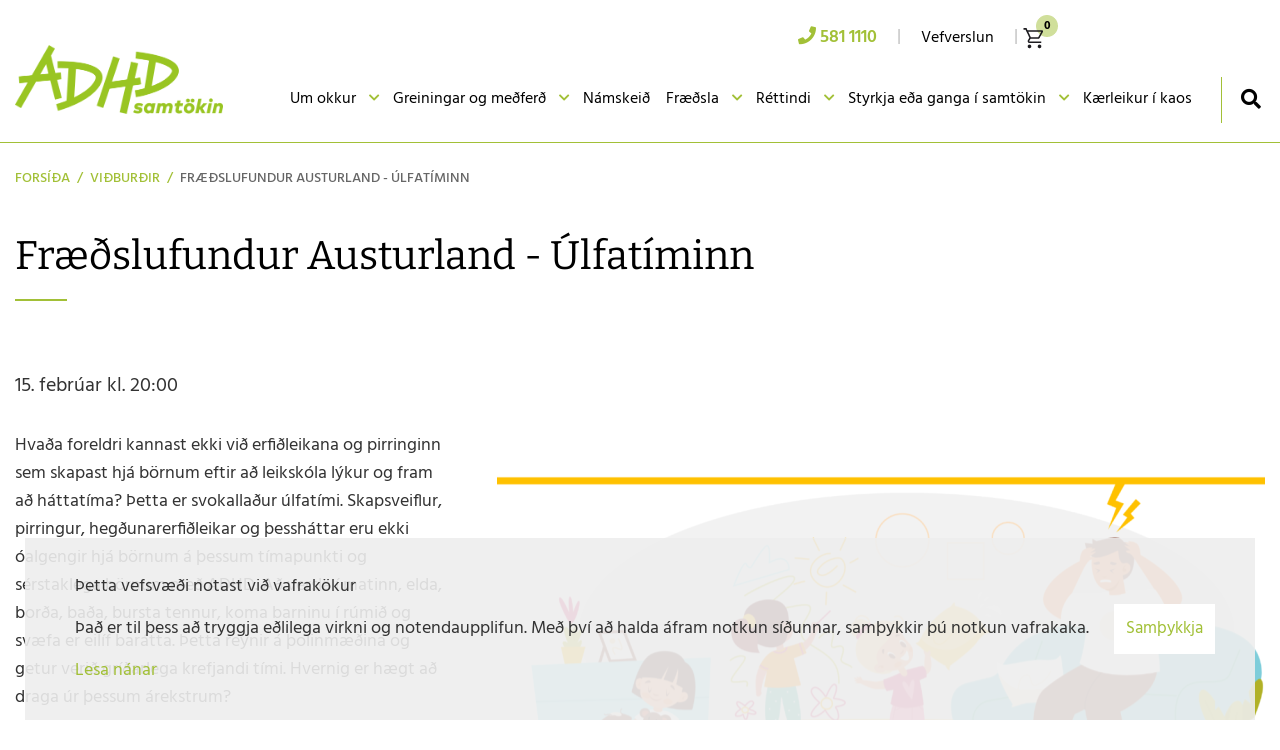

--- FILE ---
content_type: text/html; charset=UTF-8
request_url: https://www.adhd.is/is/vidburdir/fraedslufundur-ulfatiminn
body_size: 7251
content:
<!DOCTYPE html>
<!--
		Stefna ehf. - Moya Vefumsjónarkerfi
		- - - - - - - - - - - - - - - - - -
		http://www.moya.is
		Moya - útgáfa 1.16.2		- - - - - - - - - - - - - - - - - -
-->
<html xmlns="http://www.w3.org/1999/xhtml" lang="is">
<head>
	<meta http-equiv="X-UA-Compatible" content="IE=edge">
	<meta name="viewport" content="width=device-width, initial-scale=1.0">
		<meta name="theme-color" content="#00757f" >
	<meta name="description" content="Hvaða foreldri kannast ekki við erfiðleikana og pirringinn sem skapast hjá börnum eftir að leikskóla lýkur og fram að háttatíma? Þetta er svokallaður úlfat" >
	<meta charset="UTF-8">
	<meta name="author" content="ADHD samtökin" >
	<meta name="generator" content="Moya 1.16.2" >
		<meta property="og:title" content="Fr&aelig;&eth;slufundur Austurland - &Uacute;lfat&iacute;minn">
	<meta property="og:image" content="https://www.adhd.is/static/calendar/images/lg/submit_1674574848209.png?v=1769306324">
	<meta property="og:url" content="https://www.adhd.is/is/vidburdir/fraedslufundur-ulfatiminn">
	<meta property="og:site_name" content="ADHD samt&ouml;kin">
	<meta property="og:image:width" content="1200">
	<meta property="og:image:height" content="800">
	<meta property="og:description" content="Hva&eth;a foreldri kannast ekki vi&eth; erfi&eth;leikana og pirringinn sem skapast hj&aacute; b&ouml;rnum eftir a&eth; leiksk&oacute;la l&yacute;kur og fram a&eth; h&aacute;ttat&iacute;ma? &THORN;etta er svokalla&eth;ur &uacute;lfat&iacute;mi. Skapsveiflur, pirringur, heg&eth;unarerfi&eth;leikar og &thorn;essh&aacute;ttar eru ekki &oacute;algengir hj&aacute; b&ouml;rnum &aacute; &thorn;essum t&iacute;mapunkti og s&eacute;rstaklega b&ouml;rnum me&eth; ADHD. A&eth; versla &iacute; matinn, elda, bor&eth;a, ba&eth;a, bursta tennur, koma barninu &iacute; r&uacute;mi&eth; og sv&aelig;fa er eil&iacute;f bar&aacute;tta. &THORN;etta reynir &aacute; &thorn;olinm&aelig;&eth;ina og getur veri&eth; gr&iacute;&eth;arlega krefjandi t&iacute;mi. Hvernig er h&aelig;gt a&eth; draga &uacute;r &thorn;essum &aacute;rekstrum?  
Katr&iacute;n Ruth &THORN;orgeirsd&oacute;ttir r&aacute;&eth;gjafa&thorn;roska&thorn;j&aacute;lfi og heg&eth;unarr&aacute;&eth;gjafi fer yfir nokkur g&oacute;&eth; r&aacute;&eth; og a&eth;fer&eth;ir sem h&aelig;gt er a&eth; nota til a&eth; l&eacute;tta heimilisl&iacute;fi&eth; og skapa j&aacute;kv&aelig;&eth;ar samverustundir.">
	<meta property="og:type" content="event">
	<meta property="og:locale" content="is_IS">

		<title>Fræðslufundur Austurland - Úlfatíminn | ADHD samtökin</title>
	<link href="/static/themes/2019/theme.css?v=78f9c54e7e" rel="stylesheet" media="all" type="text/css"/>
			<link href="/is/feed" rel="alternate" type="application/rss+xml" title="RSS - Fréttir" >
	<link href="/static/local/store/css/style.min.css?v=1568197873?v=1769306324" media="screen" rel="stylesheet" type="text/css" >
	<link href="/favicon.ico" rel="icon" type="image/x-icon" >
	<link href="/favicon.ico" rel="shortcut icon" type="image/x-icon" >
	<link href="/_moya/less/cookie-consent.css?v=1769306324" media="screen" rel="stylesheet" type="text/css" >			<link rel="apple-touch-icon" sizes="180x180" href="/static/themes/2019/favicon/apple-touch-icon.png?v=a95ed47b7a">
		<link rel="icon" type="image/png" sizes="32x32" href="/static/themes/2019/favicon/favicon-32x32.png?v=06e518c035">
		<link rel="icon" type="image/png" sizes="16x16" href="/static/themes/2019/favicon/favicon-16x16.png?v=408f0fdee3">
		<link rel="manifest" href="/static/themes/2019/favicon/manifest.json">
		<link rel="mask-icon" href="/static/themes/2019/favicon/safari-pinned-tab.svg?v=d1cdb7f0ec" color="#ffffff">
		<meta name="apple-mobile-web-app-title" content="ADHD samtökin">
		<meta name="application-name" content="ADHD samtökin">
			
	<!-- Facebook Pixel Code -->
	<script>
		!function (f, b, e, v, n, t, s) {
			if (f.fbq) return;
			n = f.fbq = function () {
				n.callMethod ?
					n.callMethod.apply(n, arguments) : n.queue.push(arguments)
			};
			if (!f._fbq) f._fbq = n;
			n.push = n;
			n.loaded = !0;
			n.version = '2.0';
			n.queue = [];
			t = b.createElement(e);
			t.async = !0;
			t.src = v;
			s = b.getElementsByTagName(e)[0];
			s.parentNode.insertBefore(t, s)
		}(window, document, 'script',
			'https://connect.facebook.net/en_US/fbevents.js');
		fbq('init', '1369590376536388');
		fbq('track', 'PageView');
	</script>
	<noscript>
		<img height="1" width="1"
			 src="https://www.facebook.com/tr?id=1369590376536388&ev=PageView
	&noscript=1"/>
	</noscript>
	<!-- End Facebook Pixel Code -->

</head>
<body class="head-3 calendar hideright">
<a href="#main" id="skipToMain">Fara í efni</a>
<a id="siteTop" class="hide">&nbsp;</a>

<div id="fb-root"></div>
<script>(function (d, s, id) {
		var js, fjs = d.getElementsByTagName(s)[0];
		if (d.getElementById(id)) return;
		js = d.createElement(s);
		js.id = id;
		js.src = "//connect.facebook.net/is_IS/sdk.js#xfbml=1&version=v2.0";
		fjs.parentNode.insertBefore(js, fjs);
	}(document, 'script', 'facebook-jssdk'));
</script>

<div id="page">

	
	<div id="pageContainer">
		<div id="header">
			<div class="contentWrap">
				<div class="logo">
					<a href="/is">
						<img src="/static/themes/2019/images/adhd-logo.png?v=5733b5dec5" alt=""/>
					</a>
				</div>
				<div id="mainmenu">
					<ul class="menu mmLevel1 " id="mmm-5"><li class="ele-um-okkur si level1 children first ord-1"><a href="/is/um-okkur"><span>Um okkur</span></a><ul class="menu mmLevel2 " id="mmm-12"><li class="ele-starfsfolk si level2 first ord-1"><a href="/is/um-okkur/starfsfolk"><span>Starfsf&oacute;lk</span></a></li><li class="ele-stjorn-felagsins si level2 ord-2"><a href="/is/um-okkur/stjorn-felagsins"><span>Stj&oacute;rn f&eacute;lagsins</span></a></li><li class="ele-starfsemi-og-markmid si level2 ord-3"><a href="/is/um-okkur/starfsemi-og-markmid"><span>Starfsemi og markmi&eth;</span></a></li><li class="ele-saga-felagsins si level2 ord-4"><a href="/is/um-okkur/saga-felagsins"><span>Saga f&eacute;lagsins</span></a></li><li class="ele-arsskyrslur si level2 ord-5"><a href="/is/um-okkur/arsskyrslur"><span>&Aacute;rssk&yacute;rslur</span></a></li><li class="ele-reglur-og-samthykktir si level2 ord-6"><a href="/is/um-okkur/reglur-og-samthykktir"><span>Reglur og sam&thorn;ykktir</span></a></li><li class="ele-styrktaradilar si level2 ord-7"><a href="/is/um-okkur/styrktaradilar"><span>Styrktara&eth;ilar</span></a></li><li class="ele-hvatningarverdlaun-adhd-samtakanna si level2 last ord-8"><a href="/is/um-okkur/hvatningarverdlaun-adhd-samtakanna"><span>Hvatningarver&eth;laun ADHD samtakanna</span></a></li></ul></li><li class="ele-um-adhd si level1 children ord-2"><a href="/is/um-adhd"><span>Greiningar og me&eth;fer&eth;</span></a><ul class="menu mmLevel2 " id="mmm-13"><li class="ele-hvad-er-adhd si level2 first ord-1"><a href="/is/um-adhd/hvad-er-adhd"><span>Hva&eth; er ADHD?</span></a></li><li class="ele-hvert-er-haegt-ad-leita si level2 ord-2"><a href="/is/um-adhd/hvert-er-haegt-ad-leita"><span>Hvert er h&aelig;gt a&eth; leita</span></a></li><li class="ele-greiningar-barna si level2 ord-3"><a href="/is/um-adhd/greiningar-barna"><span>Greiningar barna</span></a></li><li class="ele-greiningar-fullordna si level2 ord-4"><a href="/is/um-adhd/greiningar-fullordna"><span>Greiningar fullor&eth;na</span></a></li><li class="ele-ithrottir si level2 ord-5"><a href="/is/um-adhd/ithrottir"><span>&Iacute;&thorn;r&oacute;ttir og t&oacute;nlist</span></a></li><li class="ele-talthjalfun si level2 ord-6"><a href="/is/um-adhd/talthjalfun"><span>Tal&thorn;j&aacute;lfun</span></a></li><li class="ele-barnagedlaeknar si level2 ord-7"><a href="/is/um-adhd/barnagedlaeknar"><span>Barnage&eth;l&aelig;knar</span></a></li><li class="ele-listmedferdarfraedingar si level2 ord-8"><a href="/is/um-adhd/listmedferdarfraedingar"><span>Listme&eth;fer&eth;arfr&aelig;&eth;ingar</span></a></li><li class="ele-radgjafarmidstodvar si level2 ord-9"><a href="/is/um-adhd/radgjafarmidstodvar"><span>R&aacute;&eth;gjafami&eth;st&ouml;&eth;var</span></a></li><li class="ele-markthjalfar si level2 ord-10"><a href="/is/um-adhd/markthjalfar"><span>ADHD Mark&thorn;j&aacute;lfar</span></a></li><li class="ele-gagnlegar-upplysingar si level2 ord-11"><a href="/is/um-adhd/gagnlegar-upplysingar"><span>Gagnlegar uppl&yacute;singar</span></a></li><li class="ele-felog-og-hopar-sem-tengjast-adhd si level2 ord-12"><a href="/is/um-adhd/felog-og-hopar-sem-tengjast-adhd"><span>F&eacute;l&ouml;g og h&oacute;par sem tengjast ADHD</span></a></li><li class="ele-lesblinda si level2 ord-13"><a href="/is/um-adhd/lesblinda"><span>Lesblinda</span></a></li><li class="ele-hegdunarlausnir si level2 last ord-14"><a href="/is/um-adhd/hegdunarlausnir"><span>Heg&eth;unarlausnir</span></a></li></ul></li><li class="ele-namskeid si level1 ord-3"><a href="/is/namskeid"><span>N&aacute;mskei&eth;</span></a></li><li class="ele-fraedsla si level1 children ord-4"><a href="/is/fraedsla"><span>Fr&aelig;&eth;sla</span></a><ul class="menu mmLevel2 " id="mmm-157"><li class="ele-baeklingar si level2 first ord-1"><a href="/is/fraedsla/baeklingar"><span>B&aelig;klingar</span></a></li><li class="ele-frettabref si level2 ord-2"><a href="/is/fraedsla/frettabref"><span>Fr&eacute;ttabr&eacute;f</span></a></li><li class="ele-greinar si level2 ord-3"><a href="/is/fraedsla/greinar"><span>Greinar</span></a></li><li class="ele-upplysingar-um-serkennslu si level2 children ord-4"><a href="/is/fraedsla/upplysingar-um-serkennslu"><span>Uppl&yacute;singar um s&eacute;rkennslu</span></a><ul class="menu mmLevel3 " id="mmm-169"><li class="ele-serkennsla-og-foreldrar si level3 first ord-1"><a href="/is/fraedsla/upplysingar-um-serkennslu/serkennsla-og-foreldrar"><span>S&eacute;rkennsla og foreldrar</span></a></li><li class="ele-skorun-namsvanda-vid-erfidleika-i-hegdun-og-athygli-og-onnur-gedheilbrigdisvandamal-barna si level3 ord-2"><a href="/is/fraedsla/upplysingar-um-serkennslu/skorun-namsvanda-vid-erfidleika-i-hegdun-og-athygli-og-onnur-gedheilbrigdisvandamal-barna"><span>Sk&ouml;run n&aacute;msvanda vi&eth; erfi&eth;leika &iacute; heg&eth;un og athygli og &ouml;nnur ge&eth;heilbrig&eth;isvandam&aacute;l barna</span></a></li><li class="ele-bokarhornid si level3 ord-3"><a href="/is/fraedsla/upplysingar-um-serkennslu/bokarhornid"><span>B&oacute;karhorni&eth;</span></a></li><li class="ele-nyjar-baekur-ad-vestan si level3 ord-4"><a href="/is/fraedsla/upplysingar-um-serkennslu/nyjar-baekur-ad-vestan"><span>N&yacute;jar b&aelig;kur a&eth; vestan</span></a></li><li class="ele-einhverfaasperger-og-teacch-skipulagid si level3 last ord-5"><a href="/is/fraedsla/upplysingar-um-serkennslu/einhverfaasperger-og-teacch-skipulagid"><span>Einhverfa/Asperger og Teacch-skipulagi&eth;</span></a></li></ul></li><li class="ele-upplysingar-um-smaforrit si level2 ord-5"><a href="/is/fraedsla/upplysingar-um-smaforrit"><span>Uppl&yacute;singar um sm&aacute;forrit</span></a></li><li class="ele-erlendar-vefsidur si level2 ord-6"><a href="/is/fraedsla/erlendar-vefsidur"><span>Erlendar vefs&iacute;&eth;ur </span></a></li><li class="ele-islenskar-vefsidur si level2 ord-7"><a href="/is/fraedsla/islenskar-vefsidur"><span>&Iacute;slenskar vefs&iacute;&eth;ur</span></a></li><li class="ele-gagnlegar-upplysingar si level2 ord-8"><a href="/is/fraedsla/gagnlegar-upplysingar"><span>Gagnlegar uppl&yacute;singar</span></a></li><li class="ele-rannsoknarverkefni si level2 ord-9"><a href="/is/fraedsla/rannsoknarverkefni"><span>Ranns&oacute;knir</span></a></li><li class="ele-lifid-med-adhd-hladvarp si level2 ord-10"><a href="/is/fraedsla/lifid-med-adhd-hladvarp"><span>L&iacute;fi&eth; me&eth; ADHD - hla&eth;varp</span></a></li><li class="ele-lestur si level2 ord-11"><a href="/is/fraedsla/lestur"><span>Lestrarerfi&eth;leikar/lesblinda</span></a></li><li class="ele-ithrottir-og-tomstundir si level2 ord-12"><a href="/is/fraedsla/ithrottir-og-tomstundir"><span>&Iacute;&thorn;r&oacute;ttir og t&oacute;mstundir</span></a></li><li class="ele-adhd-greining-medferd-og-lyf-bjarga-lifum si level2 ord-13"><a href="/is/fraedsla/adhd-greining-medferd-og-lyf-bjarga-lifum"><span>ADHD - greining, me&eth;fer&eth; og lyf bjarga l&iacute;fum!</span></a></li><li class="ele-myndbond-nytt si level2 ord-14"><a href="/is/fraedsla/myndbond-nytt"><span>Myndb&ouml;nd</span></a></li><li class="ele-fraedsluvefur-sjonarhols si level2 ord-15"><a href="https://sjonarholl.is/fraedsla/fraedsluvefur/" target="_blank"><span>Fr&aelig;&eth;sluvefur Sj&oacute;narh&oacute;ls</span></a></li><li class="ele-haskolar-og-urraedi si level2 children last ord-16"><a href="/is/fraedsla/haskolar-og-urraedi"><span>H&aacute;sk&oacute;lar og &uacute;rr&aelig;&eth;i</span></a><ul class="menu mmLevel3 " id="mmm-366"><li class="ele-listahaskoli-islands si level3 first last ord-1"><a href="/is/fraedsla/haskolar-og-urraedi/listahaskoli-islands"><span>Listah&aacute;sk&oacute;li &Iacute;slands</span></a></li></ul></li></ul></li><li class="ele-rettindi si level1 children ord-5"><a href="/is/rettindi"><span>R&eacute;ttindi</span></a><ul class="menu mmLevel2 " id="mmm-16"><li class="ele-thjonusta-sveitarfelaga si level2 first ord-1"><a href="/is/rettindi/thjonusta-sveitarfelaga"><span>Fr&aacute; hinu opinbera</span></a></li><li class="ele-thjonusta-sveitarfelaga-1 si level2 ord-2"><a href="/is/rettindi/thjonusta-sveitarfelaga-1"><span>&THORN;j&oacute;nusta sveitarf&eacute;laga</span></a></li><li class="ele-stofnanir si level2 ord-3"><a href="/is/rettindi/stofnanir"><span>Stofnanir</span></a></li><li class="ele-sjonarholl si level2 ord-4"><a href="https://sjonarholl.is/"><span>Sj&oacute;narh&oacute;ll</span></a></li><li class="ele-studningur si level2 ord-5"><a href="/is/rettindi/studningur"><span>Stu&eth;ningur</span></a></li><li class="ele-rettindi-fullordna si level2 ord-6"><a href="/is/rettindi/rettindi-fullordna"><span>R&eacute;ttindi fullor&eth;na</span></a></li><li class="ele-rettindi-barna-i-skolakerfinu si level2 ord-7"><a href="/is/rettindi/rettindi-barna-i-skolakerfinu"><span>R&eacute;ttindi barna &iacute; sk&oacute;lakerfinu</span></a></li><li class="ele-mannrettindayfirlysingin si level2 ord-8"><a href="/is/rettindi/mannrettindayfirlysingin"><span>Mannr&eacute;ttindayfirl&yacute;singin</span></a></li><li class="ele-felog si level2 ord-9"><a href="/is/rettindi/felog"><span>F&eacute;l&ouml;g</span></a></li><li class="ele-ferdakostnadur si level2 ord-10"><a href="/is/rettindi/ferdakostnadur"><span>Fer&eth;akostna&eth;ur</span></a></li><li class="ele-barnasattmalinn si level2 ord-11"><a href="/is/rettindi/barnasattmalinn"><span>Barnas&aacute;ttm&aacute;linn</span></a></li><li class="ele-nam si level2 ord-12"><a href="/is/rettindi/nam"><span>N&aacute;m</span></a></li><li class="ele-salfraedithjonusta si level2 ord-13"><a href="/is/rettindi/salfraedithjonusta"><span>S&aacute;lfr&aelig;&eth;i&thorn;j&oacute;nusta</span></a></li><li class="ele-hljodbokasafn-islands si level2 last ord-14"><a href="/is/rettindi/hljodbokasafn-islands"><span>Hlj&oacute;&eth;b&oacute;kasafn &iacute;slands</span></a></li></ul></li><li class="ele-styrkja si level1 children ord-6"><a href="/is/styrkja"><span>Styrkja e&eth;a ganga &iacute; samt&ouml;kin</span></a><ul class="menu mmLevel2 " id="mmm-82"><li class="ele-styrkja-samtokin-1 si level2 first ord-1"><a href="/is/styrkja/styrkja-samtokin-1"><span>Styrkja samt&ouml;kin</span></a></li><li class="ele-gerast-felagsmadur-adhd si level2 last ord-2"><a href="/is/styrkja/gerast-felagsmadur-adhd"><span>Ganga &iacute; ADHD samt&ouml;kin</span></a></li></ul></li><li class="ele-vefverslun qn si level1 children ord-7"><a href="/is/vefverslun"><span>Vefverslun</span></a><ul class="menu mmLevel2 " id="mmm-287"><li class="ele-allar-vorur si level2 first ord-1"><a href="https://www.adhd.is/is/vefverslun/index/allar-vorur"><span>Allar v&ouml;rur</span></a></li><li class="ele-gjafir si level2 ord-2"><a href="https://www.adhd.is/is/vefverslun/index/gjafir"><span>Gjafavara</span></a></li><li class="ele-baekur si level2 ord-3"><a href="https://www.adhd.is/is/vefverslun/index/baekur"><span>B&aelig;kur</span></a></li><li class="ele-endurskinsmerki si level2 ord-4"><a href="https://www.adhd.is/is/vefverslun/index/endurskinsmerki"><span>Endurskinsmerki</span></a></li><li class="ele-jolakort si level2 ord-5"><a href="https://www.adhd.is/is/vefverslun/index/jolakort"><span>J&oacute;lakort</span></a></li><li class="ele-tomstundavorur si level2 ord-6"><a href="https://www.adhd.is/is/vefverslun/index/leikfong"><span>T&oacute;mstundav&ouml;rur</span></a></li><li class="ele-skart si level2 ord-7"><a href="https://www.adhd.is/is/vefverslun/index/armbond"><span>Skart</span></a></li><li class="ele-adhd-vorur si level2 ord-8"><a href="https://www.adhd.is/is/vefverslun/index/adhd-vorur"><span>ADHD v&ouml;rur</span></a></li><li class="ele-fyrir-heimilid si level2 ord-9"><a href="https://www.adhd.is/is/vefverslun/index/heimilid"><span>Fyrir heimili&eth;</span></a></li><li class="ele-skolavorur si level2 ord-10"><a href="https://www.adhd.is/is/vefverslun/index/skolar"><span>Sk&oacute;lav&ouml;rur</span></a></li><li class="ele-kortaveski si level2 ord-11"><a href="https://www.adhd.is/is/vefverslun/index/kortaveski"><span>Kortaveski</span></a></li><li class="ele-ithrottabolir si level2 last ord-12"><a href="https://www.adhd.is/is/vefverslun/index/rvk-marathon-bolir"><span>ADHD bolir</span></a></li></ul></li><li class="ele-kaerleikur-i-kaos si level1 last ord-8"><a href="/is/kaerleikur-i-kaos"><span>K&aelig;rleikur &iacute; kaos</span></a></li></ul>					<div id="searchBox" role="search" class="toggle width">
						<a href="#" id="searchToggle" aria-label="Opna leit">
							<i class="fas fa-search" aria-hidden="true"></i>
						</a>
						<form id="searchForm" name="searchForm" method="get" action="/is/leit">
<div id="elm_q" class="elm_text elm"><label for="q" class="noscreen optional">Leita</label>

<span class="lmnt"><input type="text" name="q" id="q" value="" placeholder="Leita..." class="text searchQ"></span></div>
<div id="elm_submit" class="elm_submit elm">
<input type="submit" id="searchSubmit" value="Leita"></div></form>					</div>
					<div class="gt_element">
						<div id="google_translate_element"></div>
						<script type="text/javascript">
							function googleTranslateElementInit() {
								new google.translate.TranslateElement({
									pageLanguage: 'is',
									includedLanguages: 'en,pl',
									layout: google.translate.TranslateElement.InlineLayout.SIMPLE
								}, 'google_translate_element');
							}
						</script>
						<script type="text/javascript"
								src="//translate.google.com/translate_a/element.js?cb=googleTranslateElementInit"></script>
					</div>
				</div>
				<div class="header__top__elements">
					<div id="qn">
													<div class="phone">
								<a class="phoneNumber"
								   href="tel:3545811110">
									<i class="fas fa-phone"></i>
									<span>581 1110</span>
								</a>
							</div>
												<ul class="menu mmLevel1 " id="qn-5"><li class="ele-vefverslun qn si level1 children first last ord-1"><a href="/is/vefverslun"><span>Vefverslun</span></a><ul class="menu mmLevel2 hide" id="qn-287"><li class="ele-allar-vorur si level2 first ord-1"><a href="https://www.adhd.is/is/vefverslun/index/allar-vorur"><span>Allar v&ouml;rur</span></a></li><li class="ele-gjafir si level2 ord-2"><a href="https://www.adhd.is/is/vefverslun/index/gjafir"><span>Gjafavara</span></a></li><li class="ele-baekur si level2 ord-3"><a href="https://www.adhd.is/is/vefverslun/index/baekur"><span>B&aelig;kur</span></a></li><li class="ele-endurskinsmerki si level2 ord-4"><a href="https://www.adhd.is/is/vefverslun/index/endurskinsmerki"><span>Endurskinsmerki</span></a></li><li class="ele-jolakort si level2 ord-5"><a href="https://www.adhd.is/is/vefverslun/index/jolakort"><span>J&oacute;lakort</span></a></li><li class="ele-tomstundavorur si level2 ord-6"><a href="https://www.adhd.is/is/vefverslun/index/leikfong"><span>T&oacute;mstundav&ouml;rur</span></a></li><li class="ele-skart si level2 ord-7"><a href="https://www.adhd.is/is/vefverslun/index/armbond"><span>Skart</span></a></li><li class="ele-adhd-vorur si level2 ord-8"><a href="https://www.adhd.is/is/vefverslun/index/adhd-vorur"><span>ADHD v&ouml;rur</span></a></li><li class="ele-fyrir-heimilid si level2 ord-9"><a href="https://www.adhd.is/is/vefverslun/index/heimilid"><span>Fyrir heimili&eth;</span></a></li><li class="ele-skolavorur si level2 ord-10"><a href="https://www.adhd.is/is/vefverslun/index/skolar"><span>Sk&oacute;lav&ouml;rur</span></a></li><li class="ele-kortaveski si level2 ord-11"><a href="https://www.adhd.is/is/vefverslun/index/kortaveski"><span>Kortaveski</span></a></li><li class="ele-ithrottabolir si level2 last ord-12"><a href="https://www.adhd.is/is/vefverslun/index/rvk-marathon-bolir"><span>ADHD bolir</span></a></li></ul></li></ul>					</div>
					<div id="storeCart">
						<div class="miniCart">
							<a class="cart showMore empty" href="#">
	<span class="cart__icon"></span>
	<span class="sr-only">Karfa</span>
	<span class="cart__bubble">0</span>
</a>
						</div>
						<div class="cartBoxMedium">
			<div class="empty">
			<p>Karfan er tóm</p>
		</div>
	</div>
					</div>
				</div>
			</div>
		</div>

		<div id="contentContainer">
			<div class="contentWrap">
									
<div id="breadcrumbs" class="box">
	
        <div class="boxText">
		<a href="/is" class="first">Forsíða</a><span class="sep"> / </span><a href="/is/vidburdir">Viðburðir</a><span class="sep"> / </span><a href="/is/vidburdir/fraedslufundur-ulfatiminn" class="last">Fræðslufundur Austurland - Úlfatíminn</a>
	</div>
</div>								<div class="row">
					<div id="main" role="main">
													<div class="boxTitle"><h1>Fræðslufundur Austurland - Úlfatíminn</h1></div>												<div id="notice">
													</div>
																				<div id="calendar" class="box view"><div class="boxText"><div class="event view">
		<div class="entryInfo">
		<span class="date">15. febrúar kl. 20:00</span>
			<span class="category">Viðburðir</span>
				</div>
	<div class="entryContent">
		<div class="image"><a href="/static/calendar/images/lg/submit_1674574848209.png" title="" class="fancybox" data-fancybox-group="event"><img alt="Stækka mynd" class="responsive" src="https://static.stefna.is/moya/images/1.png" data-src="/static/calendar/images/sm/submit_1674574848209.png" />
</a>
</div>
					<div class="description"><p>Hvaða foreldri kannast ekki við erfiðleikana og pirringinn sem skapast hjá börnum eftir að leikskóla lýkur og fram að háttatíma? Þetta er svokallaður úlfatími. Skapsveiflur, pirringur, hegðunarerfiðleikar og þessháttar eru ekki óalgengir hjá börnum á þessum tímapunkti og sérstaklega börnum með ADHD. Að versla í matinn, elda, borða, baða, bursta tennur, koma barninu í rúmið og svæfa er eilíf barátta. Þetta reynir á þolinmæðina og getur verið gríðarlega krefjandi tími. Hvernig er hægt að draga úr þessum árekstrum? </p>
<p>Katrín Ruth Þorgeirsdóttir ráðgjafaþroskaþjálfi og hegðunarráðgjafi fer yfir nokkur góð ráð og aðferðir sem hægt er að nota til að létta heimilislífið og skapa jákvæðar samverustundir.</p>
<p>Heitt á könnunni.</p>
<p>Hægt er að skrá sig á viðburðinn hér til að fá áminningu um hann: <a href="https://fb.me/e/2dHbCfkdc"><br /></a></p>
<p>Hér er tengill til að skrá sig í samtökin: <a>https://www.adhd.is/is/styrkja/gerast-felagsmadur-beintengt</a></p>
<p>Verið velkomin á fræðslufundinn!</p></div>
					</div>
		
	</div>
</div>
</div>
							<div id="belowContent"><div class="social">
	<div>
		<a href="https://facebook.com/sharer/sharer.php?u=https://www.adhd.is/is/vidburdir/fraedslufundur-ulfatiminn" target="_blank" aria-label="Facebook">
			<i class="fab fa-facebook-f" aria-hidden="true"></i>
		</a>
	</div>
	<div>
		<a href="/_/is/social/index/share?url=https%3A%2F%2Fwww.adhd.is%2Fis%2Fvidburdir%2Ffraedslufundur-ulfatiminn&amp;title=Vi%C3%B0bur%C3%B0ir&amp;description=" aria-label="Deila"  class="shareThis">
			<i class="fas fa-share-alt" aria-hidden="true"></i>
		</a>
	</div>
</div>

</div>
											</div>
									</div>
			</div>
		</div>

		<button id="mainmenuToggle" aria-label="Opna/loka valmynd"
				aria-haspopup="true" aria-controls="mainmenu">
			<span class="first"></span>
			<span class="middle"></span>
			<span class="last"></span>
		</button>

	</div>
</div>
<div id="footerInfo" role="contentinfo">
	<div class="contentWrap">
		<div id="box_pagecontent_31" class="box box_pagecontent box_ord_1 first"><div class="boxText"><div style="text-align: center; font-weight: 500; letter-spacing: 4px; margin-bottom: 14px;">ADHD SAMTÖKIN</div>
<ul>
<li>Háaleitisbraut 13</li>
<li>108 Reykjavík</li>
<li>s.&nbsp;<a href="tel:5811110">581-1110</a></li>
<li><a href="mailto:adhd@adhd.is">adhd@adhd.is&nbsp;</a></li>
</ul>
<ul>
<li>Skrifstofan er opin virka daga frá kl. 10 - 15.</li>
<li>Kennitala 590588-1059</li>
<li>Bankareikningur 0526-26-405077</li>
</ul>
<div>
<p class="socialWrap"><a class="social" href="https://www.facebook.com/ADHDsamtokin/" target="_blank" rel="noopener" aria-label="Facebook">Facebook</a> <a class="social" href="https://www.instagram.com/adhdsamtokin/" target="_blank" rel="noopener" aria-label="Instagram">Instagram</a></p>
</div></div>
</div>

	</div>
</div>

<script src="//ajax.googleapis.com/ajax/libs/jquery/1.11.1/jquery.min.js"></script>
<script src="//ajax.googleapis.com/ajax/libs/jqueryui/1.11.2/jquery-ui.min.js"></script>
	<script type="text/javascript" src="/_moya/javascripts/dist/bundle.min.js?v=1769306324"></script>
	<script type="text/javascript" src="/static/local/store/js/front/store.front.min.js?v=1659697880"></script>
	<script type="text/javascript" src="/_moya/js/jquery/form/jquery.form.js?v=1769306324"></script>
	<script type="text/javascript" src="/_moya/js/cookie-consent.min.js?v=1769306324"></script><script src="/static/themes/2019/js/moya.min.js?v=b365546bcd"></script>
<script src="/static/themes/2019/js/site.min.js?v=aacd946da9"></script>

<script type="text/javascript">
<!--//--><![CDATA[//><!--
moya.division = 'is';
moya.lang = 'is';
moya.fancybox.init();
$(function() { $("a.fancybox").fancybox({ helpers:{ title:{ type:"inside" },media:true },openEffect:"elastic",closeEffect:"elastic" }); });
$(function() { $("a.slideshow").fancybox({ helpers:{ title:{ type:"inside" },buttons:true,media:true },openEffect:"elastic",closeEffect:"elastic",playSpeed:4000,prevEffect:"none",nextEffect:"none",closeBtn:false }); });
$(function() { $("img.responsive").responsiveImg(); });
$(function() { 
			store.init();
			store.price.setFormat({"sign":"kr.","numDecs":0,"sepDec":",","sepThou":".","signLeft":"0","space":"1"});
			store.t.addTranslations({"variantNotAvailable":"Afbrig\u00f0i ekki til"});
		 });
$(function() { $("a.fancybox").fancybox({ helpers:{ title:{ type:"inside" },media:true },openEffect:"elastic",closeEffect:"elastic" }); });
if (window.moyaCookieConsent) moyaCookieConsent.init({"cookieText":"<p>Þetta vefsvæði notast við vafrakökur<\/p> <p>Það er til þess að tryggja eðlilega virkni og notendaupplifun. Með því að halda áfram notkun síðunnar, samþykkir þú notkun vafrakaka.<\/p>","linkHref":"\/is","linkText":"Lesa nánar","linkAria":"Lesa nánar um vafrakökur","dismissText":"Samþykkja","dismissAria":"Samþykkja vafrakökur","wrapperLabel":"Vafrakökustefna"});

//--><!]]>
</script>

</body>
</html>


--- FILE ---
content_type: text/css
request_url: https://www.adhd.is/static/local/store/css/style.min.css?v=1568197873?v=1769306324
body_size: 2658
content:
#store textarea{overflow:auto}#store textarea.low{height:2.5em}#storeCurrencySelection select{max-width:150px}.priceDiff .overwritten{text-decoration:line-through}.cartInfo{font-size:8px}.colorWrap .color{height:24px;width:24px;display:inline-block;margin:3px;border:1px solid #ccc;cursor:pointer}.colorWrap .color.selected{border:3px solid #999;margin:1px}.cartBoxMedium h4{height:40px;font-size:18px;margin:0}.cartBoxMedium table{width:auto}.cartBoxMedium table.items tr td{border-bottom:1px dotted #999}.cartBoxMedium table.items .num{text-align:right}.cartBoxMedium table.items .x{text-align:center}.cartBoxMedium table.totals{margin:20px 0}.cartBoxMedium table.totals .total{text-align:right}.cartBoxMedium .cartControl a{display:inline-block;padding:8px;border:1px solid #ccc;background:#eee;border-radius:3px;margin:0 10px}.cartBoxMedium .cartControl{text-align:center}.cartBoxMedium .cartControl a.cartClear{display:none}#store img.empty{border:1px solid #e5e5e5}#store .items td.img a img,#store .products li a img{border:0}#store ul.list div.image{float:left}#store div.product div.images{float:left;margin-right:20px}#store div.product div.image .caption{display:none}#store div.product div.images img{margin:0;padding:0;border:none}#store .product .albumImages{list-style:none inside none;margin:2px 0 0;padding:0}#store div.product div.images ul.albumImages li{float:left;margin-right:2px;display:block}#store td.number,#store th.number{text-align:right}.currencySelection{list-style:none}.currencySelection li{display:inline-block;padding:4px}.currencySelection li.selected{font-weight:bold}#store ul.menu li ul{margin-left:10px}.qtyText{width:22px}table.items{width:100%}table.items .qty .qtyText{margin-top:0;float:left}ul.adjust{float:left;margin:0}ul.adjust li{cursor:pointer;float:left;list-style:none outside none;margin-left:3px;padding:4px 0;position:relative}#store .relation .relTitle{font-size:120%;font-weight:bold}#store .relation ul.relList{margin:0;padding:0}#store .relation ul.relList li{list-style:none;float:left;width:150px;margin:8px}#store .product .main{float:left;width:353px}#store .product .side{float:left}#store .buyBox{float:left;position:relative;width:100%;padding:10px 0 0;margin-bottom:0}#store .buyBox .reference{margin-bottom:4px}#store .buyBox .variantSelection{clear:left;float:left;width:100%}#store .buyBox .variantSelection .attribute{margin-top:8px}#store .buyBox .variantSelection label,#store .buyBox .qtyWrap label,#store .buyBox .priceDetail .label,#store .buyBox .reference .title{font-size:1em;line-height:18px;color:#000}#store .priceDetail .label small{font-size:80%;display:block}#store .buyBox .qtyWrap{clear:left;float:left;margin-top:8px}#store .buyBox .qtyWrap label{margin-right:4px}#store .buyBox .priceDetail{clear:left;width:100%}.checkout #store ul.errors{margin-left:130px;width:342px}.checkout #store fieldset,.storeCustomer #store fieldset{border:0;padding:0;margin:0}.checkout #store fieldset legend,.storeCustomer #store fieldset legend{text-transform:uppercase;font-weight:400;font-size:1em;padding:0 0 20px 0}.checkout #store input[type="text"],.checkout #store input[type="password"],.storeCustomer #store input[type="text"],.storeCustomer #store input[type="password"]{width:350px}.checkout #store select{width:360px}.checkout #store textarea{width:48%;height:60px;float:left}#store .stepperContent,.storeCustomer #store fieldset{clear:left;float:left;width:90%;padding:16px 20px 20px;border:1px solid #cdcdcd;position:relative}.checkout div#store .info .submit,.checkout #store .info_customer .controls .submit,.checkout #store .cartButton,#store .checkoutBack{float:none}.checkout #store .cartButton,#store .checkoutBack,.checkout #store .customerLogin{display:block;float:left;margin-right:10px}.checkout #store .authWrap p{clear:left;margin-bottom:0}.checkout #store .guestCheckout,.checkout #store .newCustomer{clear:left;width:auto;margin:0 auto;text-align:center}.checkout #store dt,.checkout #store .elm label,.checkout #store .elm label,.storeCustomer #store .elm label{float:left;clear:left;width:120px;text-align:right;margin-right:10px}.checkout #store #elm_shippingAddress label{width:auto}.checkout #store #elm_shippingAddress select,.storeCustomer #store #elm_country select{width:auto;min-width:220px}.checkout #store #elm_billingSameAsShipping{float:left}.checkout #store .info_guest #elm_billingSameAsShipping{margin-left:110px}.checkout #store #elm_billingSameAsShipping label{width:auto;clear:none;margin-left:4px}.checkout #store #elm_billingSameAsShipping .lmnt{float:left}.checkout #store .shippingAddressWrap{clear:left;margin-right:2%}.checkout #store .shippingAddressWrap,.checkout #store .billingAddressWrap{width:48%;float:left;border:1px solid #e5e5e5}.checkout #store .shippingAddressWrap .title,.checkout #store .billingAddressWrap .title{padding-left:18px;border-bottom:1px solid #e5e5e5}.checkout #store .addressWrap{padding:14px 18px}.checkout #store #elm_billingAddress label,.checkout #store .info_customer #elm_orderComment label{float:none;width:auto;text-align:left}.checkout #store #elm_billingAddress select{width:auto;min-width:200px}.mfAddress span{display:block}.mfAddress span.zip{float:left;width:5em}.mfAddress span.name{font-weight:bold}.checkout #store .addressAdd{clear:both;float:none;display:inline-block;margin:10px 0}.checkout #store .controls,.storeCustomer #store #elm_controls{clear:left;float:left;width:100%;padding-top:10px;margin-bottom:0}.checkout #store .info_guest .controls,.checkout #store .info .controls,.storeCustomer #store #elm_controls{margin-left:130px;width:auto}.checkout #store .info .controls{float:right}.checkout .carrierSelection{width:100%}.checkout .carrierSelection .price .n{color:#822}.checkout #store table th{border:0;text-align:left;font-weight:400;padding:4px}.checkout #store .altRow1{background:#fff}.checkout #store .altRow2{background:#f0f0f0;border:0}.checkout #store .payment li{padding:12px 20px 12px 88px;margin-bottom:10px}.checkout .orderInfo{width:100%}.checkout .orderInfo .group{width:33%;margin-right:3px;position:relative;margin-bottom:10px;color:#333;border:1px solid #e5e5e5;float:left;min-height:209px}.checkout .orderInfo .group:first-child{margin-left:0}.checkout .orderInfo .group .title{border-bottom:1px solid #e5e5e5;padding:0 0 0 18px}.checkout .orderInfo .group .data{padding:14px 18px;list-style:none;margin:0}.checkout .orderInfo .group .data ul{list-style:none;margin:0}.checkout .orderInfo .group .data ul span.t{display:inline-block;width:120px}.checkout .orderInfo .group .mfAddress{padding:0;margin:4px 0 0 8px}.checkout .orderInfo .groupChange{margin-top:10px}.checkout .orderInfo .groupChangeFirst{margin-bottom:10px}.checkout .orderComment,.checkout .orderClear{clear:left;width:100%}.checkout #store #elm_terms{padding:10px 0;margin-bottom:0;clear:both}.checkout #store #elm_terms #terms{float:left;margin:4px 6px 0 0}.checkout #store #elm_terms label{float:none;clear:none;width:auto;text-align:left}.checkout #store .info .checkoutInfo{clear:left;float:left;width:100%;border-bottom:1px solid #ccc;padding-bottom:20px;margin-bottom:20px}.checkout #store .info form{width:100%}.checkout #store .info dt{width:auto;clear:none}.checkout #store .info dd{float:left}.checkout #store #password-label{margin-left:10px}.checkout #store .info form input[type="text"],.checkout #store .info form input[type="password"]{width:140px}.checkout #store .info .storeRegister{display:none}#store .cartView thead th{text-align:left;border-bottom:0;font-weight:400;padding:6px;font-size:.923em}#store .cartView th.product{padding-left:8px}#store .cartView th.total{padding-right:8px}#store .cartView td{padding:8px 0}#store .cartView tbody tr{border-bottom:1px solid #cdcdcd}#store .cartView td.price{color:#ff7200}#store .cartView td.itemprice{color:#666}#store .cartView .footer{padding:4px 2px;font-size:.923em}#store .cartView .footer th,.checkout #store .cartView .footer th{text-align:right;font-weight:400;border:0;padding:12px 2px;color:#000;font-size:.923em}#store .cartView .items .priceWt,#store .cartView .items .productsWt{text-transform:uppercase}#store .cartView .items .priceWt .number,#store .cartView .items .productsWt .number{color:#ff7200}#store .cartView .items .priceWt .number{font-size:1.154em;font-weight:700}#store .cartView td.name a:hover{color:#e45327}#store .cartView td.name a:first-child{text-transform:uppercase}#store .cartView th.total{text-align:right}#store .cartView .itemprice{text-align:left}#store .stepper{margin-bottom:30px;float:left;width:100%}#store .stepper ul{list-style:none;margin:0;padding:0}#store .stepper li{width:24%;margin-left:1px;text-transform:uppercase;float:left;text-align:center}#store .stepper li.first{margin-left:0}#store .stepper li a{display:block;text-transform:uppercase}.gritter-item-wrapper.error>div{background:#c00}.gritter-item-wrapper.error>div.gritter-top{border-radius:10px 10px 0 0}.gritter-item-wrapper.error>div.gritter-bottom{border-radius:0 0 10px 10px}#store .cpanelS ul{list-style:none;margin:0;font-size:18px}#store .cpanelS a{color:#336;text-decoration:none}#store .cpanelS a:hover{color:#66f}#store .cpanelS li.group{width:480px;margin:5px;padding:0;background:#fff;border:1px solid #ccc;border-radius:4px}#store .cpanelS li.group p{background:#eee;margin:0;padding:4px 4px 8px;border-bottom:1px solid #ccc}#store .cpanelS li.group img{float:left;margin-right:10px;height:22px}#store .cpanelS ul.sub{padding:0;clear:left;overflow:auto}#store .cpanelS ul.sub li:hover{border-bottom-color:#ccc}#store .cpanelS ul.sub li{font-size:12px;width:208px;float:left;margin:-1px 0 0 -1px;padding:16px;border-bottom:1px solid #ccc}#store .cpanelS ul.sub li.lastline{border-bottom:0}#store .cpanelS ul.sub li.left{border-right:1px solid #ccc}#store .cpanelS .payment ul.sub li.lastline{border-bottom:0}#store .cpanelS ul.sub img{margin-top:0}#store .cpanelS ul.sub a{padding:0}#store .cpanelS ul.sub li small{display:block}#store #submitCart[disabled]{cursor:auto;filter:url(filters.svg#grayscale);filter:gray;-webkit-filter:grayscale(1);opacity:.5}#store .cartView .taxInfo,#store .cartView .exchangeInfo{width:70%;border:1px solid #ccc;margin:20px 20px 0;padding:12px}.countrySelection #code{width:100px}#store .attributesValues table{width:70%}#store .attributesValues table th{text-align:left;min-width:100px}#storeSorter div.header{display:none}#storeFilters{float:left;clear:left;width:100%}#storeFilters .filter{float:left;clear:left;width:100%;margin-bottom:10px}#storeFilters .filter>.label{font-size:1em;font-weight:700}#storeFilters .DropDown select{width:100%;box-sizing:border-box}#store .sorter{text-align:right;margin-bottom:10px}#store .sorter label{margin-right:6px}a.storeCompare span{margin-left:16px}a.storeCompare.tiny{width:16px;height:16px;display:inline-block}a.storeCompare.tiny span{display:none}a.storeCompare.add{background:url(/_moya/icons/Favourite_Add.png) no-repeat}a.storeCompare.remove{background:url(/_moya/icons/Favourite_Remove.png) no-repeat}.storeCompareList{list-style:none;margin:0;padding:0}.storeCompareList li{margin-bottom:8px}.storeCompareList span.label,.storeCompareList span.small{display:block;margin:0}#storeCompareWrapper table{width:100%;border:0}#storeCompareWrapper th,#storeCompareWrapper td{padding:4px;border:1px solid #fff}#storeCompareWrapper table th{font-weight:400;border:0;font-size:1em}#storeCompareWrapper table thead th{vertical-align:top;padding-bottom:10px;text-align:center;border-bottom:1px solid #d5d5d5}#storeCompareWrapper table thead th .sub{font-size:.929em}#storeCompareWrapper table tbody th,#storeCompareWrapper table tbody td{border-bottom:1px solid #d5d5d5;color:#333}#storeCompareWrapper .alt th,#storeCompareWrapper table .alt td{background:#f3f3f3}#storeCompareWrapper table tbody tr th{text-align:left;color:#000}#storeCompareWrapper .priceDiff .title{display:none}#storeCompareWrapper .priceDiff>span{display:block}#storeCompareWrapper .linkTo{clear:left;font-size:.929em;color:#999}#storeCompareLinkTo{width:75%;border:0;color:#999}